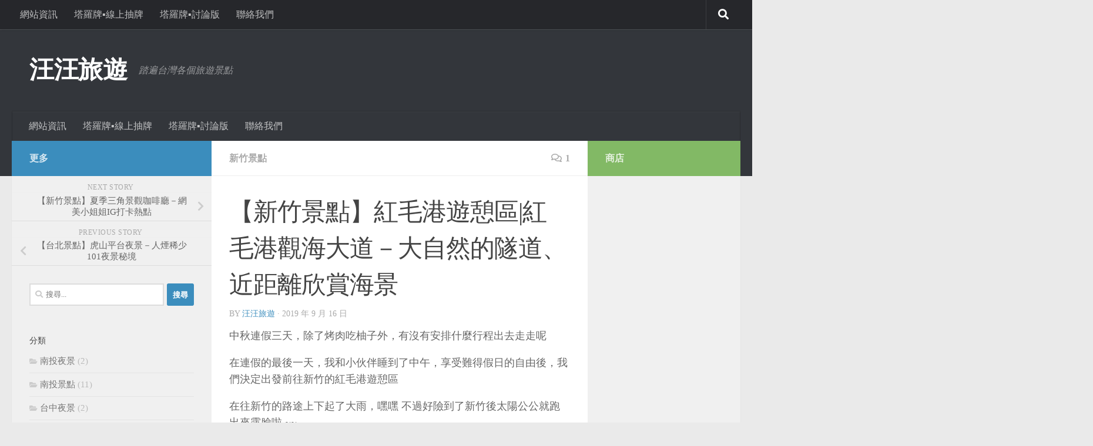

--- FILE ---
content_type: text/html; charset=UTF-8
request_url: https://jiunxjiun.com/article/716
body_size: 18233
content:
<!DOCTYPE html><html class="no-js" lang="zh-TW"><head><script data-no-optimize="1">var litespeed_docref=sessionStorage.getItem("litespeed_docref");litespeed_docref&&(Object.defineProperty(document,"referrer",{get:function(){return litespeed_docref}}),sessionStorage.removeItem("litespeed_docref"));</script> <meta charset="UTF-8"><meta name="viewport" content="width=device-width, initial-scale=1.0"><link rel="profile" href="https://gmpg.org/xfn/11" /><link rel="pingback" href="https://jiunxjiun.com/xmlrpc.php"><meta name='robots' content='index, follow, max-image-preview:large, max-snippet:-1, max-video-preview:-1' /> <script type="litespeed/javascript">document.documentElement.className=document.documentElement.className.replace("no-js","js")</script> <title>【新竹景點】紅毛港遊憩區|紅毛港觀海大道－大自然的隧道、近距離欣賞海景 - 汪汪旅遊</title><meta name="description" content="中秋連假三天，除了烤肉吃柚子外，有沒有安排什麼行程出去走走呢 在連假的最後一天，我和小伙伴睡到了中午，享受難得假日的自由後，我們決定出發前往新竹的紅毛港遊憩區 在往新竹的路途上下起了大雨，嘿嘿 不過好險到了新竹後太陽公公就跑出來露臉啦 ~~ /" /><link rel="canonical" href="https://jiunxjiun.com/article/716" /><meta property="og:locale" content="zh_TW" /><meta property="og:type" content="article" /><meta property="og:title" content="【新竹景點】紅毛港遊憩區|紅毛港觀海大道－大自然的隧道、近距離欣賞海景 - 汪汪旅遊" /><meta property="og:description" content="中秋連假三天，除了烤肉吃柚子外，有沒有安排什麼行程出去走走呢 在連假的最後一天，我和小伙伴睡到了中午，享受難得假日的自由後，我們決定出發前往新竹的紅毛港遊憩區 在往新竹的路途上下起了大雨，嘿嘿 不過好險到了新竹後太陽公公就跑出來露臉啦 ~~ /" /><meta property="og:url" content="https://jiunxjiun.com/article/716" /><meta property="og:site_name" content="汪汪旅遊" /><meta property="article:publisher" content="https://www.facebook.com/jiunxjiun" /><meta property="article:published_time" content="2019-09-15T17:01:23+00:00" /><meta property="article:modified_time" content="2022-02-14T12:18:01+00:00" /><meta property="og:image" content="https://jiunxjiun.com/wp-content/uploads/2019/09/新竹景點－紅毛港遊憩區.jpeg" /><meta property="og:image:width" content="600" /><meta property="og:image:height" content="600" /><meta property="og:image:type" content="image/jpeg" /><meta name="author" content="汪汪旅遊" /><meta name="twitter:card" content="summary_large_image" /><meta name="twitter:label1" content="作者:" /><meta name="twitter:data1" content="汪汪旅遊" /><meta name="twitter:label2" content="預估閱讀時間" /><meta name="twitter:data2" content="5 分鐘" /> <script type="application/ld+json" class="yoast-schema-graph">{"@context":"https://schema.org","@graph":[{"@type":"Article","@id":"https://jiunxjiun.com/article/716#article","isPartOf":{"@id":"https://jiunxjiun.com/article/716"},"author":{"name":"汪汪旅遊","@id":"https://jiunxjiun.com/#/schema/person/a185801fbdfb001f9ae29c3b5aae3524"},"headline":"【新竹景點】紅毛港遊憩區|紅毛港觀海大道－大自然的隧道、近距離欣賞海景","datePublished":"2019-09-15T17:01:23+00:00","dateModified":"2022-02-14T12:18:01+00:00","mainEntityOfPage":{"@id":"https://jiunxjiun.com/article/716"},"wordCount":1,"commentCount":1,"publisher":{"@id":"https://jiunxjiun.com/#organization"},"image":{"@id":"https://jiunxjiun.com/article/716#primaryimage"},"thumbnailUrl":"https://jiunxjiun.com/wp-content/uploads/2019/09/新竹景點－紅毛港遊憩區.jpeg","keywords":["情侶景點","拍攝景點","新竹景點","海邊景點","約會景點","網美景點","親子景點","觀光景點"],"articleSection":["新竹景點"],"inLanguage":"zh-TW","potentialAction":[{"@type":"CommentAction","name":"Comment","target":["https://jiunxjiun.com/article/716#respond"]}]},{"@type":"WebPage","@id":"https://jiunxjiun.com/article/716","url":"https://jiunxjiun.com/article/716","name":"【新竹景點】紅毛港遊憩區|紅毛港觀海大道－大自然的隧道、近距離欣賞海景 - 汪汪旅遊","isPartOf":{"@id":"https://jiunxjiun.com/#website"},"primaryImageOfPage":{"@id":"https://jiunxjiun.com/article/716#primaryimage"},"image":{"@id":"https://jiunxjiun.com/article/716#primaryimage"},"thumbnailUrl":"https://jiunxjiun.com/wp-content/uploads/2019/09/新竹景點－紅毛港遊憩區.jpeg","datePublished":"2019-09-15T17:01:23+00:00","dateModified":"2022-02-14T12:18:01+00:00","description":"中秋連假三天，除了烤肉吃柚子外，有沒有安排什麼行程出去走走呢 在連假的最後一天，我和小伙伴睡到了中午，享受難得假日的自由後，我們決定出發前往新竹的紅毛港遊憩區 在往新竹的路途上下起了大雨，嘿嘿 不過好險到了新竹後太陽公公就跑出來露臉啦 ~~ /","breadcrumb":{"@id":"https://jiunxjiun.com/article/716#breadcrumb"},"inLanguage":"zh-TW","potentialAction":[{"@type":"ReadAction","target":["https://jiunxjiun.com/article/716"]}]},{"@type":"ImageObject","inLanguage":"zh-TW","@id":"https://jiunxjiun.com/article/716#primaryimage","url":"https://jiunxjiun.com/wp-content/uploads/2019/09/新竹景點－紅毛港遊憩區.jpeg","contentUrl":"https://jiunxjiun.com/wp-content/uploads/2019/09/新竹景點－紅毛港遊憩區.jpeg","width":600,"height":600},{"@type":"BreadcrumbList","@id":"https://jiunxjiun.com/article/716#breadcrumb","itemListElement":[{"@type":"ListItem","position":1,"name":"首頁","item":"https://jiunxjiun.com/"},{"@type":"ListItem","position":2,"name":"【新竹景點】紅毛港遊憩區|紅毛港觀海大道－大自然的隧道、近距離欣賞海景"}]},{"@type":"WebSite","@id":"https://jiunxjiun.com/#website","url":"https://jiunxjiun.com/","name":"汪汪旅遊","description":"踏遍台灣各個旅遊景點","publisher":{"@id":"https://jiunxjiun.com/#organization"},"potentialAction":[{"@type":"SearchAction","target":{"@type":"EntryPoint","urlTemplate":"https://jiunxjiun.com/?s={search_term_string}"},"query-input":{"@type":"PropertyValueSpecification","valueRequired":true,"valueName":"search_term_string"}}],"inLanguage":"zh-TW"},{"@type":"Organization","@id":"https://jiunxjiun.com/#organization","name":"汪汪旅遊","url":"https://jiunxjiun.com/","logo":{"@type":"ImageObject","inLanguage":"zh-TW","@id":"https://jiunxjiun.com/#/schema/logo/image/","url":"","contentUrl":"","caption":"汪汪旅遊"},"image":{"@id":"https://jiunxjiun.com/#/schema/logo/image/"},"sameAs":["https://www.facebook.com/jiunxjiun","https://www.instagram.com/jiunxjiun"]},{"@type":"Person","@id":"https://jiunxjiun.com/#/schema/person/a185801fbdfb001f9ae29c3b5aae3524","name":"汪汪旅遊","image":{"@type":"ImageObject","inLanguage":"zh-TW","@id":"https://jiunxjiun.com/#/schema/person/image/","url":"https://jiunxjiun.com/wp-content/litespeed/avatar/7c40e9d03898812f484814851d957863.jpg?ver=1768576706","contentUrl":"https://jiunxjiun.com/wp-content/litespeed/avatar/7c40e9d03898812f484814851d957863.jpg?ver=1768576706","caption":"汪汪旅遊"},"description":"時光匆匆 會走過的旅途、看過的風景數不勝數 我們有著簡單而偉大的夢想－想探索台灣各個有趣的角落 從自由的兩人 到有包袱的三人行 再到充滿未知的四人遊 將每一次的出遊旅程或發生的人生大事都用文字記錄下來 除了放在腦海裡回憶外 也能讓幾年後的我們再回頭看看 給未來的我們留下一份不一樣的時光膠囊。 聯絡我們：jiunxjiun@gmail.com"}]}</script> <link rel="alternate" type="application/rss+xml" title="訂閱《汪汪旅遊》&raquo; 資訊提供" href="https://jiunxjiun.com/feed" /><link rel="alternate" type="application/rss+xml" title="訂閱《汪汪旅遊》&raquo; 留言的資訊提供" href="https://jiunxjiun.com/comments/feed" /><link rel="alternate" type="application/rss+xml" title="訂閱《汪汪旅遊 》&raquo;〈【新竹景點】紅毛港遊憩區|紅毛港觀海大道－大自然的隧道、近距離欣賞海景〉留言的資訊提供" href="https://jiunxjiun.com/article/716/feed" /><link data-optimized="2" rel="stylesheet" href="https://jiunxjiun.com/wp-content/litespeed/ucss/bc45a1a547a875a6eaf1e7af9d263f49.css?ver=21f11" /> <script type="litespeed/javascript" data-src="https://jiunxjiun.com/wp-includes/js/jquery/jquery.min.js" id="jquery-core-js"></script> <link rel="https://api.w.org/" href="https://jiunxjiun.com/wp-json/" /><link rel="alternate" title="JSON" type="application/json" href="https://jiunxjiun.com/wp-json/wp/v2/posts/716" /><link rel="EditURI" type="application/rsd+xml" title="RSD" href="https://jiunxjiun.com/xmlrpc.php?rsd" /><meta name="generator" content="WordPress 6.8.3" /><link rel='shortlink' href='https://jiunxjiun.com/?p=716' /><link rel="alternate" title="oEmbed (JSON)" type="application/json+oembed" href="https://jiunxjiun.com/wp-json/oembed/1.0/embed?url=https%3A%2F%2Fjiunxjiun.com%2Farticle%2F716" /><link rel="alternate" title="oEmbed (XML)" type="text/xml+oembed" href="https://jiunxjiun.com/wp-json/oembed/1.0/embed?url=https%3A%2F%2Fjiunxjiun.com%2Farticle%2F716&#038;format=xml" /><link rel="preload" as="font" type="font/woff2" href="https://jiunxjiun.com/wp-content/themes/hueman/assets/front/webfonts/fa-brands-400.woff2?v=5.15.2" crossorigin="anonymous"/><link rel="preload" as="font" type="font/woff2" href="https://jiunxjiun.com/wp-content/themes/hueman/assets/front/webfonts/fa-regular-400.woff2?v=5.15.2" crossorigin="anonymous"/><link rel="preload" as="font" type="font/woff2" href="https://jiunxjiun.com/wp-content/themes/hueman/assets/front/webfonts/fa-solid-900.woff2?v=5.15.2" crossorigin="anonymous"/><link rel="preload" as="font" type="font/woff" href="https://jiunxjiun.com/wp-content/themes/hueman/assets/front/fonts/titillium-light-webfont.woff" crossorigin="anonymous"/><link rel="preload" as="font" type="font/woff" href="https://jiunxjiun.com/wp-content/themes/hueman/assets/front/fonts/titillium-lightitalic-webfont.woff" crossorigin="anonymous"/><link rel="preload" as="font" type="font/woff" href="https://jiunxjiun.com/wp-content/themes/hueman/assets/front/fonts/titillium-regular-webfont.woff" crossorigin="anonymous"/><link rel="preload" as="font" type="font/woff" href="https://jiunxjiun.com/wp-content/themes/hueman/assets/front/fonts/titillium-regularitalic-webfont.woff" crossorigin="anonymous"/><link rel="preload" as="font" type="font/woff" href="https://jiunxjiun.com/wp-content/themes/hueman/assets/front/fonts/titillium-semibold-webfont.woff" crossorigin="anonymous"/><!--[if lt IE 9]> <script src="https://jiunxjiun.com/wp-content/themes/hueman/assets/front/js/ie/html5shiv-printshiv.min.js"></script> <script src="https://jiunxjiun.com/wp-content/themes/hueman/assets/front/js/ie/selectivizr.js"></script> <![endif]--></head><body class="wp-singular post-template-default single single-post postid-716 single-format-standard wp-embed-responsive wp-theme-hueman wp-child-theme-hueman-child col-3cm full-width topbar-enabled header-desktop-sticky header-mobile-sticky hueman-3-7-27-with-child-theme chrome oracle-cards not-freesoul"><div id="wrapper">
<a class="screen-reader-text skip-link" href="#content">Skip to content</a><header id="header" class="main-menu-mobile-on one-mobile-menu main_menu header-ads-desktop  topbar-transparent no-header-img"><nav class="nav-container group mobile-menu mobile-sticky " id="nav-mobile" data-menu-id="header-1"><div class="mobile-title-logo-in-header"><p class="site-title">                  <a class="custom-logo-link" href="https://jiunxjiun.com/" rel="home" title="汪汪旅遊 | Home page">汪汪旅遊</a></p></div>
<button class="ham__navbar-toggler-two collapsed" title="Menu" aria-expanded="false">
<span class="ham__navbar-span-wrapper">
<span class="line line-1"></span>
<span class="line line-2"></span>
<span class="line line-3"></span>
</span>
</button><div class="nav-text"></div><div class="nav-wrap container"><ul class="nav container-inner group mobile-search"><li><form role="search" method="get" class="search-form" action="https://jiunxjiun.com/">
<label>
<span class="screen-reader-text">搜尋關鍵字:</span>
<input type="search" class="search-field" placeholder="搜尋..." value="" name="s" />
</label>
<input type="submit" class="search-submit" value="搜尋" /></form></li></ul><ul id="menu-%e7%b6%b2%e7%ab%99%e8%b3%87%e8%a8%8a" class="nav container-inner group"><li id="menu-item-1463" class="menu-item menu-item-type-taxonomy menu-item-object-category menu-item-1463"><a href="https://jiunxjiun.com/category/%e7%b6%b2%e7%ab%99%e8%b3%87%e8%a8%8a">網站資訊</a></li><li id="menu-item-19643" class="menu-item menu-item-type-post_type menu-item-object-page menu-item-19643"><a href="https://jiunxjiun.com/%e5%a1%94%e7%be%85%e7%89%8c%e2%96%aa%ef%b8%8e%e7%b7%9a%e4%b8%8a%e6%8a%bd%e7%89%8c">塔羅牌▪︎線上抽牌</a></li><li id="menu-item-20073" class="menu-item menu-item-type-post_type menu-item-object-page menu-item-20073"><a href="https://jiunxjiun.com/forum">塔羅牌▪︎討論版</a></li><li id="menu-item-5810" class="menu-item menu-item-type-post_type menu-item-object-page menu-item-5810"><a href="https://jiunxjiun.com/contact">聯絡我們</a></li></ul></div></nav><nav class="nav-container group desktop-menu desktop-sticky " id="nav-topbar" data-menu-id="header-2"><div class="nav-text"></div><div class="topbar-toggle-down">
<i class="fas fa-angle-double-down" aria-hidden="true" data-toggle="down" title="Expand menu"></i>
<i class="fas fa-angle-double-up" aria-hidden="true" data-toggle="up" title="Collapse menu"></i></div><div class="nav-wrap container"><ul id="menu-%e7%b6%b2%e7%ab%99%e8%b3%87%e8%a8%8a-1" class="nav container-inner group"><li class="menu-item menu-item-type-taxonomy menu-item-object-category menu-item-1463"><a href="https://jiunxjiun.com/category/%e7%b6%b2%e7%ab%99%e8%b3%87%e8%a8%8a">網站資訊</a></li><li class="menu-item menu-item-type-post_type menu-item-object-page menu-item-19643"><a href="https://jiunxjiun.com/%e5%a1%94%e7%be%85%e7%89%8c%e2%96%aa%ef%b8%8e%e7%b7%9a%e4%b8%8a%e6%8a%bd%e7%89%8c">塔羅牌▪︎線上抽牌</a></li><li class="menu-item menu-item-type-post_type menu-item-object-page menu-item-20073"><a href="https://jiunxjiun.com/forum">塔羅牌▪︎討論版</a></li><li class="menu-item menu-item-type-post_type menu-item-object-page menu-item-5810"><a href="https://jiunxjiun.com/contact">聯絡我們</a></li></ul></div><div id="topbar-header-search" class="container"><div class="container-inner">
<button class="toggle-search"><i class="fas fa-search"></i></button><div class="search-expand"><div class="search-expand-inner"><form role="search" method="get" class="search-form" action="https://jiunxjiun.com/">
<label>
<span class="screen-reader-text">搜尋關鍵字:</span>
<input type="search" class="search-field" placeholder="搜尋..." value="" name="s" />
</label>
<input type="submit" class="search-submit" value="搜尋" /></form></div></div></div></div></nav><div class="container group"><div class="container-inner"><div class="group hu-pad central-header-zone"><div class="logo-tagline-group"><p class="site-title">                  <a class="custom-logo-link" href="https://jiunxjiun.com/" rel="home" title="汪汪旅遊 | Home page">汪汪旅遊</a></p><p class="site-description">踏遍台灣各個旅遊景點</p></div><div id="header-widgets"></div></div><nav class="nav-container group desktop-menu " id="nav-header" data-menu-id="header-3"><div class="nav-text"></div><div class="nav-wrap container"><ul id="menu-%e7%b6%b2%e7%ab%99%e8%b3%87%e8%a8%8a-2" class="nav container-inner group"><li class="menu-item menu-item-type-taxonomy menu-item-object-category menu-item-1463"><a href="https://jiunxjiun.com/category/%e7%b6%b2%e7%ab%99%e8%b3%87%e8%a8%8a">網站資訊</a></li><li class="menu-item menu-item-type-post_type menu-item-object-page menu-item-19643"><a href="https://jiunxjiun.com/%e5%a1%94%e7%be%85%e7%89%8c%e2%96%aa%ef%b8%8e%e7%b7%9a%e4%b8%8a%e6%8a%bd%e7%89%8c">塔羅牌▪︎線上抽牌</a></li><li class="menu-item menu-item-type-post_type menu-item-object-page menu-item-20073"><a href="https://jiunxjiun.com/forum">塔羅牌▪︎討論版</a></li><li class="menu-item menu-item-type-post_type menu-item-object-page menu-item-5810"><a href="https://jiunxjiun.com/contact">聯絡我們</a></li></ul></div></nav></div></div></header><div class="container" id="page"><div class="container-inner"><div class="main"><div class="main-inner group"><main class="content" id="content"><div class="page-title hu-pad group"><ul class="meta-single group"><li class="category"><a href="https://jiunxjiun.com/category/%e6%96%b0%e7%ab%b9%e6%99%af%e9%bb%9e" rel="category tag">新竹景點</a></li><li class="comments"><a href="https://jiunxjiun.com/article/716#comments"><i class="far fa-comments"></i>1</a></li></ul></div><div class="hu-pad group"><article class="post-716 post type-post status-publish format-standard has-post-thumbnail hentry category-66 tag-22 tag-44 tag-64 tag-65 tag-9 tag-30 tag-23 tag-6"><div class="post-inner group"><h1 class="post-title entry-title">【新竹景點】紅毛港遊憩區|紅毛港觀海大道－大自然的隧道、近距離欣賞海景</h1><p class="post-byline">
by     <span class="vcard author">
<span class="fn"><a href="https://jiunxjiun.com/article/author/admin" title="「汪汪旅遊」的文章" rel="author">汪汪旅遊</a></span>
</span>
&middot;
<span class="published">2019 年 9 月 16 日</span></p><div class="clear"></div><div class="entry themeform"><div class="entry-inner"><p>中秋連假三天，除了烤肉吃柚子外，有沒有安排什麼行程出去走走呢</p><p>在連假的最後一天，我和小伙伴睡到了中午，享受難得假日的自由後，我們決定出發前往新竹的紅毛港遊憩區</p><p>在往新竹的路途上下起了大雨，嘿嘿 不過好險到了新竹後太陽公公就跑出來露臉啦 ~~</p><p><img data-lazyloaded="1" src="[data-uri]" fetchpriority="high" decoding="async" class="alignnone size-full wp-image-10697" data-src="https://jiunxjiun.com/wp-content/uploads/2019/09/新竹景點－紅毛港遊憩區01.jpg" alt="" width="1440" height="1080" /></p><p>/</p><p>要開車前往朋友，可以在導航搜尋「紅毛港遊憩區停車場」，右邊會有一塊空地可以停車，雖然地上沒有畫格子，但是還是要乖乖停好才不會讓別人不方便哦</p><p><img data-lazyloaded="1" src="[data-uri]" decoding="async" class="alignnone size-full wp-image-10699" data-src="https://jiunxjiun.com/wp-content/uploads/2019/09/新竹景點－紅毛港遊憩區02.jpg" alt="" width="1478" height="1108" /></p><p><img data-lazyloaded="1" src="[data-uri]" decoding="async" class="alignnone size-full wp-image-10700" data-src="https://jiunxjiun.com/wp-content/uploads/2019/09/新竹景點－紅毛港遊憩區03.jpg" alt="" width="1478" height="1108" /></p><p>在停車場旁邊的觀景台，有一個很不起眼的木棧道，不走過來還不會發現的那種</p><p>在兩旁能夠看到有很多小螃蟹在地上爬，新竹著名的紅樹林生態園區就在旁邊，只可惜今天去的時候出入口在整修沒辦法進去</p><p><img data-lazyloaded="1" src="[data-uri]" loading="lazy" decoding="async" class="alignnone size-full wp-image-10701" data-src="https://jiunxjiun.com/wp-content/uploads/2019/09/新竹景點－紅毛港遊憩區04.jpeg" alt="" width="1024" height="768" /></p><p><img data-lazyloaded="1" src="[data-uri]" loading="lazy" decoding="async" class="alignnone size-full wp-image-10702" data-src="https://jiunxjiun.com/wp-content/uploads/2019/09/新竹景點－紅毛港遊憩區05.jpg" alt="" width="1478" height="1108" /></p><p><img data-lazyloaded="1" src="[data-uri]" loading="lazy" decoding="async" class="alignnone size-full wp-image-10703" data-src="https://jiunxjiun.com/wp-content/uploads/2019/09/新竹景點－紅毛港遊憩區06.jpg" alt="" width="1108" height="1478" /></p><p>木棧道不長，入口處兩旁的樹不高，一開始我以為整條木棧道都一樣，走進去才發現我錯了</p><p>兩旁的樹枝交織而成 形成一個隧道，就好像龍貓裡面小梅找到龍貓的那個樹叢，走著走著我會不會也就這樣掉進了龍貓的家呢 哈哈</p><p><img data-lazyloaded="1" src="[data-uri]" loading="lazy" decoding="async" class="alignnone size-full wp-image-10704" data-src="https://jiunxjiun.com/wp-content/uploads/2019/09/新竹景點－紅毛港遊憩區07.jpg" alt="" width="1440" height="1080" /></p><p><img data-lazyloaded="1" src="[data-uri]" loading="lazy" decoding="async" class="alignnone size-full wp-image-10705" data-src="https://jiunxjiun.com/wp-content/uploads/2019/09/新竹景點－紅毛港遊憩區08.jpg" alt="" width="1080" height="1440" /></p><p>木棧道維護的還不錯，沒有凹凹凸凸，也沒有腐爛跟異音聲，可以很放心的走在上面感受大自然打造的隧道</p><p>雖然木棧道不長，可是中間還是很貼心的設了一個涼亭，可以在這邊坐著休息</p><p><img data-lazyloaded="1" src="[data-uri]" loading="lazy" decoding="async" class="alignnone size-full wp-image-10706" data-src="https://jiunxjiun.com/wp-content/uploads/2019/09/新竹景點－紅毛港遊憩區09.jpg" alt="" width="1080" height="1440" /></p><p><img data-lazyloaded="1" src="[data-uri]" loading="lazy" decoding="async" class="alignnone size-full wp-image-10707" data-src="https://jiunxjiun.com/wp-content/uploads/2019/09/新竹景點－紅毛港遊憩區10.jpg" alt="" width="1478" height="1108" /></p><p>如果腳程不快的話，大約走個5分鐘就到了出口，出口的旁邊有一個公車站牌，就是公車只有一個班次而已，沒有很方便</p><p><img data-lazyloaded="1" src="[data-uri]" loading="lazy" decoding="async" class="alignnone size-full wp-image-10708" data-src="https://jiunxjiun.com/wp-content/uploads/2019/09/新竹景點－紅毛港遊憩區11.jpg" alt="" width="1080" height="1440" /></p><p><img data-lazyloaded="1" src="[data-uri]" loading="lazy" decoding="async" class="alignnone size-full wp-image-10709" data-src="https://jiunxjiun.com/wp-content/uploads/2019/09/新竹景點－紅毛港遊憩區12.jpg" alt="" width="1440" height="1080" /></p><p>在公車站這邊有很多狗狗，可是狗狗的身上都很乾淨，大概是附近的店家或是住家有在照顧吧</p><p>狗狗都很親人很可愛，還會跟你撒嬌哦</p><p><img data-lazyloaded="1" src="[data-uri]" loading="lazy" decoding="async" class="alignnone size-full wp-image-10710" data-src="https://jiunxjiun.com/wp-content/uploads/2019/09/新竹景點－紅毛港遊憩區13.jpg" alt="" width="1440" height="1080" /></p><p><img data-lazyloaded="1" src="[data-uri]" loading="lazy" decoding="async" class="alignnone size-full wp-image-10711" data-src="https://jiunxjiun.com/wp-content/uploads/2019/09/新竹景點－紅毛港遊憩區14.jpg" alt="" width="1080" height="1440" /></p><p>/</p><p>走完步道以後，我們往海邊的方向走，會看到一整排的人行道，也就是「紅毛港觀海大道」</p><p>傍晚時分，一望無際的大海，夕陽照射在水面上閃閃發亮，美的像幅畫</p><p><img data-lazyloaded="1" src="[data-uri]" loading="lazy" decoding="async" class="alignnone size-full wp-image-10712" data-src="https://jiunxjiun.com/wp-content/uploads/2019/09/新竹景點－紅毛港遊憩區15.jpg" alt="" width="1440" height="1080" /></p><p><img data-lazyloaded="1" src="[data-uri]" loading="lazy" decoding="async" class="alignnone size-full wp-image-10713" data-src="https://jiunxjiun.com/wp-content/uploads/2019/09/新竹景點－紅毛港遊憩區16.jpg" alt="" width="1440" height="1080" /></p><p>當天來到這裡，剛好遇到退潮，有不少爸爸媽媽帶著小孩來這邊玩沙踏海</p><p>這裡交通比較不方便，也比較偏僻，比起一些人擠人的海邊，這裡人比較少愛怎麼玩就怎麼玩</p><p>很適合爸爸媽媽帶小朋友來此遊玩，有沙有海有舒服的環境，小朋友玩得不亦樂乎，大人們則是可以在此拍出很多美麗的照片，算是老少咸宜的好景點呀！</p><p><img data-lazyloaded="1" src="[data-uri]" loading="lazy" decoding="async" class="alignnone size-full wp-image-10714" data-src="https://jiunxjiun.com/wp-content/uploads/2019/09/新竹景點－紅毛港遊憩區17.jpg" alt="" width="1440" height="1080" /></p><p><img data-lazyloaded="1" src="[data-uri]" loading="lazy" decoding="async" class="alignnone size-full wp-image-10715" data-src="https://jiunxjiun.com/wp-content/uploads/2019/09/新竹景點－紅毛港遊憩區18.jpg" alt="" width="1440" height="1080" /></p><p>如果玩的累了餓了，在馬路的一旁，有兩三家攤販在販賣一些小吃及飲品，對面人行道上還設有座位，不怕沒地方可以慢慢吃。</p><p>可以悠哉吹著海風，欣賞海景，吃著熱騰騰的美食，彷彿時間靜止似的，煩惱可以藉由這個時刻消化掉。</p><p>若有帶小朋友來的爸爸媽媽也不必擔心，用餐座位離沙灘距離相當近，顧小朋友也很方便哦。</p><p><img data-lazyloaded="1" src="[data-uri]" loading="lazy" decoding="async" class="alignnone size-full wp-image-10716" data-src="https://jiunxjiun.com/wp-content/uploads/2019/09/新竹景點－紅毛港遊憩區19.jpg" alt="" width="1440" height="1080" /></p><p><img data-lazyloaded="1" src="[data-uri]" loading="lazy" decoding="async" class="alignnone size-full wp-image-10717" data-src="https://jiunxjiun.com/wp-content/uploads/2019/09/新竹景點－紅毛港遊憩區20.jpg" alt="" width="1440" height="1080" /></p><p><img data-lazyloaded="1" src="[data-uri]" loading="lazy" decoding="async" class="alignnone size-full wp-image-10718" data-src="https://jiunxjiun.com/wp-content/uploads/2019/09/新竹景點－紅毛港遊憩區21.jpg" alt="" width="1440" height="1080" /></p><p>/</p><p>這一次來到這裡其實比想像中的還漂亮很多，也許是遇到日落時分，在遠處還看得到幾支大風車再轉，天空時不時也有飛機經過</p><p><img data-lazyloaded="1" src="[data-uri]" loading="lazy" decoding="async" class="alignnone size-full wp-image-10719" data-src="https://jiunxjiun.com/wp-content/uploads/2019/09/新竹景點－紅毛港遊憩區22.jpeg" alt="" width="1440" height="1080" /></p><p><img data-lazyloaded="1" src="[data-uri]" loading="lazy" decoding="async" class="alignnone size-full wp-image-10720" data-src="https://jiunxjiun.com/wp-content/uploads/2019/09/新竹景點－紅毛港遊憩區23.jpeg" alt="" width="1024" height="768" /></p><p>很難想像在經過一整排的工業區以後，竟然有這一塊這麼美麗的地方，這裡真的是我還會想在來幾次的海邊</p><p>以前都聽人家都說新竹是最無聊的城市，這一次來到了新竹後，我想大概只是我們還沒發掘出－新竹的美吧</p><p>紅毛港之旅吿一段落，時間也不早了，我們決定前往新竹熱門的景觀咖啡廳一探究竟。</p><p>接下來跟著我們去 <a href="https://jiunxjiun.com/article/756">「新竹湖口」夏季三角景觀咖啡廳－網美小姐姐IG打卡熱點</a></p><p><img data-lazyloaded="1" src="[data-uri]" loading="lazy" decoding="async" class="alignnone size-full wp-image-10721" data-src="https://jiunxjiun.com/wp-content/uploads/2019/09/新竹景點－紅毛港遊憩區24.jpg" alt="" width="1080" height="1440" /></p><nav class="pagination group"></nav></div><div class="clear"></div></div></div></article><div class="clear"></div><p class="post-tags"><span>Tags:</span> <a href="https://jiunxjiun.com/tag/%e6%83%85%e4%be%b6%e6%99%af%e9%bb%9e" rel="tag">情侶景點</a><a href="https://jiunxjiun.com/tag/%e6%8b%8d%e6%94%9d%e6%99%af%e9%bb%9e" rel="tag">拍攝景點</a><a href="https://jiunxjiun.com/tag/%e6%96%b0%e7%ab%b9%e6%99%af%e9%bb%9e" rel="tag">新竹景點</a><a href="https://jiunxjiun.com/tag/%e6%b5%b7%e9%82%8a%e6%99%af%e9%bb%9e" rel="tag">海邊景點</a><a href="https://jiunxjiun.com/tag/%e7%b4%84%e6%9c%83%e6%99%af%e9%bb%9e" rel="tag">約會景點</a><a href="https://jiunxjiun.com/tag/%e7%b6%b2%e7%be%8e%e6%99%af%e9%bb%9e" rel="tag">網美景點</a><a href="https://jiunxjiun.com/tag/%e8%a6%aa%e5%ad%90%e6%99%af%e9%bb%9e" rel="tag">親子景點</a><a href="https://jiunxjiun.com/tag/%e8%a7%80%e5%85%89%e6%99%af%e9%bb%9e" rel="tag">觀光景點</a></p><div class="author-bio"><div class="bio-avatar"><img data-lazyloaded="1" src="[data-uri]" alt='' data-src='https://jiunxjiun.com/wp-content/litespeed/avatar/360e1856f45ee865d594b57846270948.jpg?ver=1768576707' data-srcset='https://jiunxjiun.com/wp-content/litespeed/avatar/ea38006706caa4ba8c5a2043724e86d6.jpg?ver=1768576706 2x' class='avatar avatar-128 photo' height='128' width='128' loading='lazy' decoding='async'/></div><p class="bio-name">汪汪旅遊</p><p class="bio-desc">時光匆匆 會走過的旅途、看過的風景數不勝數我們有著簡單而偉大的夢想－想探索台灣各個有趣的角落從自由的兩人 到有包袱的三人行 再到充滿未知的四人遊將每一次的出遊旅程或發生的人生大事都用文字記錄下來除了放在腦海裡回憶外
也能讓幾年後的我們再回頭看看給未來的我們留下一份不一樣的時光膠囊。聯絡我們：jiunxjiun@gmail.com</p><div class="clear"></div></div><h4 class="heading">
<i class="far fa-hand-point-right"></i>You may also like...</h4><ul class="related-posts group"><li class="related post-hover"><article class="post-2440 post type-post status-publish format-standard has-post-thumbnail hentry category-66 tag-23 tag-26 tag-30 tag-44 tag-64 tag-142 tag-143 tag-22"><div class="post-thumbnail">
<a href="https://jiunxjiun.com/article/2440" class="hu-rel-post-thumb">
<img data-lazyloaded="1" src="[data-uri]" width="245" height="245" data-src="https://jiunxjiun.com/wp-content/uploads/2019/11/新竹景點－小熊博物館.jpeg" class="attachment-thumb-medium size-thumb-medium wp-post-image" alt="" decoding="async" loading="lazy" />																			</a>
<a class="post-comments" href="https://jiunxjiun.com/article/2440#comments"><i class="far fa-comments"></i>1</a></div><div class="related-inner"><h4 class="post-title entry-title">
<a href="https://jiunxjiun.com/article/2440" rel="bookmark">【新竹景點】小熊博物館－超可愛小熊娃娃、小熊鑰匙圈DIY|百萬紀念娃娃在這經典呈現|親子最佳推薦景點</a></h4><div class="post-meta group"><p class="post-date">
<time class="published updated" datetime="2019-11-25 22:13:48">2019 年 11 月 25 日</time></p><p class="post-date">
&nbsp;by&nbsp;<a href="https://jiunxjiun.com/article/author/admin" title="「汪汪旅遊」的文章" rel="author">汪汪旅遊</a></p></div></div></article></li><li class="related post-hover"><article class="post-18572 post type-post status-publish format-standard has-post-thumbnail hentry category-66 tag-23 tag-33 tag-64 tag-268 tag-6"><div class="post-thumbnail">
<a href="https://jiunxjiun.com/article/18572" class="hu-rel-post-thumb">
<img data-lazyloaded="1" src="[data-uri]" width="245" height="245" data-src="https://jiunxjiun.com/wp-content/uploads/2022/05/新竹景點－綠世界50.jpg" class="attachment-thumb-medium size-thumb-medium wp-post-image" alt="" decoding="async" loading="lazy" />																			</a>
<a class="post-comments" href="https://jiunxjiun.com/article/18572#respond"><i class="far fa-comments"></i>0</a></div><div class="related-inner"><h4 class="post-title entry-title">
<a href="https://jiunxjiun.com/article/18572" rel="bookmark">【新竹景點】綠世界－近距離接觸羊駝|多樣化動植物|推薦親子景點</a></h4><div class="post-meta group"><p class="post-date">
<time class="published updated" datetime="2022-05-02 22:21:42">2022 年 5 月 2 日</time></p><p class="post-date">
&nbsp;by&nbsp;<a href="https://jiunxjiun.com/article/author/admin" title="「汪汪旅遊」的文章" rel="author">汪汪旅遊</a></p></div></div></article></li><li class="related post-hover"><article class="post-18663 post type-post status-publish format-standard has-post-thumbnail hentry category-66 tag-9 tag-33 tag-64 tag-271 tag-6"><div class="post-thumbnail">
<a href="https://jiunxjiun.com/article/18663" class="hu-rel-post-thumb">
<img data-lazyloaded="1" src="[data-uri]" width="245" height="245" data-src="https://jiunxjiun.com/wp-content/uploads/2022/05/新竹景點－雲夢山丘.jpg" class="attachment-thumb-medium size-thumb-medium wp-post-image" alt="" decoding="async" loading="lazy" />																			</a>
<a class="post-comments" href="https://jiunxjiun.com/article/18663#respond"><i class="far fa-comments"></i>0</a></div><div class="related-inner"><h4 class="post-title entry-title">
<a href="https://jiunxjiun.com/article/18663" rel="bookmark">【新竹景點】雲夢山丘－室內外的足湯享受|登高眺望山景|超大型達摩雕像</a></h4><div class="post-meta group"><p class="post-date">
<time class="published updated" datetime="2022-05-09 00:04:18">2022 年 5 月 9 日</time></p><p class="post-date">
&nbsp;by&nbsp;<a href="https://jiunxjiun.com/article/author/admin" title="「汪汪旅遊」的文章" rel="author">汪汪旅遊</a></p></div></div></article></li></ul><section id="comments" class="themeform"><h3 class="heading">1 Response</h3><ul class="comment-tabs group"><li class="active"><a href="#commentlist-container"><i class="far fa-comments"></i>Comments<span>1</span></a></li><li><a href="#pinglist-container"><i class="fas fa-share"></i>Pingbacks<span>0</span></a></li></ul><div id="commentlist-container" class="comment-tab"><ol class="commentlist"><li class="comment even thread-even depth-1" id="comment-186"><div id="div-comment-186" class="comment-body"><div class="comment-author vcard">
<img data-lazyloaded="1" src="[data-uri]" alt='' data-src='https://jiunxjiun.com/wp-content/litespeed/avatar/e0c82855e865c56fdecd94f9e2b7770e.jpg?ver=1768577292' data-srcset='https://jiunxjiun.com/wp-content/litespeed/avatar/b2d1c91ae9a376fa3977c6e8cd0b3544.jpg?ver=1768577291 2x' class='avatar avatar-48 photo' height='48' width='48' loading='lazy' decoding='async'/>			<cite class="fn">孫奶奶</cite><span class="says">表示:</span></div><div class="comment-meta commentmetadata">
<a href="https://jiunxjiun.com/article/716#comment-186">2020 年 11 月 2 日下午 8:01</a></div><p>哇~看起來好棒哦！<br />
超適合帶小朋友去玩的，<br />
而且生態很好，很適合教育小朋友呢！</p><div class="reply"><a rel="nofollow" class="comment-reply-link" href="#comment-186" data-commentid="186" data-postid="716" data-belowelement="div-comment-186" data-respondelement="respond" data-replyto="回覆給「孫奶奶」" aria-label="回覆給「孫奶奶」">回覆</a></div></div></li></ol></div><div id="respond" class="comment-respond"><h3 id="reply-title" class="comment-reply-title">發佈留言 <small><a rel="nofollow" id="cancel-comment-reply-link" href="/article/716#respond" style="display:none;">取消回覆</a></small></h3><form action="https://jiunxjiun.com/wp-comments-post.php" method="post" id="commentform" class="comment-form"><p class="comment-notes"><span id="email-notes">發佈留言必須填寫的電子郵件地址不會公開。</span> <span class="required-field-message">必填欄位標示為 <span class="required">*</span></span></p><p class="comment-form-comment"><label for="comment">留言 <span class="required">*</span></label><textarea id="comment" name="comment" cols="45" rows="8" maxlength="65525" required="required"></textarea></p><p class="comment-form-author"><label for="author">顯示名稱 <span class="required">*</span></label> <input id="author" name="author" type="text" value="" size="30" maxlength="245" autocomplete="name" required="required" /></p><p class="comment-form-email"><label for="email">電子郵件地址 <span class="required">*</span></label> <input id="email" name="email" type="text" value="" size="30" maxlength="100" aria-describedby="email-notes" autocomplete="email" required="required" /></p><p class="comment-form-url"><label for="url">個人網站網址</label> <input id="url" name="url" type="text" value="" size="30" maxlength="200" autocomplete="url" /></p><p class="comment-form-cookies-consent"><input id="wp-comment-cookies-consent" name="wp-comment-cookies-consent" type="checkbox" value="yes" /> <label for="wp-comment-cookies-consent">在<strong>瀏覽器</strong>中儲存顯示名稱、電子郵件地址及個人網站網址，以供下次發佈留言時使用。</label></p><div class="c4wp_captcha_field" style="margin-bottom: 10px" data-nonce="ce4116e4fb"><div id="c4wp_captcha_field_1" class="c4wp_captcha_field_div"><input type="hidden" name="g-recaptcha-response" class="c4wp_response" aria-label="do not use" aria-readonly="true" value="" /></div></div><p class="form-submit"><input name="submit" type="submit" id="submit" class="submit" value="發佈留言" /> <input type='hidden' name='comment_post_ID' value='716' id='comment_post_ID' />
<input type='hidden' name='comment_parent' id='comment_parent' value='0' /></p></form></div></section></div></main><div class="sidebar s1 collapsed" data-position="left" data-layout="col-3cm" data-sb-id="s1"><button class="sidebar-toggle" title="Expand Sidebar"><i class="fas sidebar-toggle-arrows"></i></button><div class="sidebar-content"><div class="sidebar-top group"><p>更多</p></div><ul class="post-nav group"><li class="next"><strong>Next story&nbsp;</strong><a href="https://jiunxjiun.com/article/756" rel="next"><i class="fas fa-chevron-right"></i><span>【新竹景點】夏季三角景觀咖啡廳－網美小姐姐IG打卡熱點</span></a></li><li class="previous"><strong>Previous story&nbsp;</strong><a href="https://jiunxjiun.com/article/691" rel="prev"><i class="fas fa-chevron-left"></i><span>【台北景點】虎山平台夜景－人煙稀少101夜景秘境</span></a></li></ul><div id="search-2" class="widget widget_search"><form role="search" method="get" class="search-form" action="https://jiunxjiun.com/">
<label>
<span class="screen-reader-text">搜尋關鍵字:</span>
<input type="search" class="search-field" placeholder="搜尋..." value="" name="s" />
</label>
<input type="submit" class="search-submit" value="搜尋" /></form></div><div id="categories-2" class="widget widget_categories"><h3 class="widget-title">分類</h3><ul><li class="cat-item cat-item-253"><a href="https://jiunxjiun.com/category/%e5%8d%97%e6%8a%95%e5%a4%9c%e6%99%af">南投夜景</a> (2)</li><li class="cat-item cat-item-235"><a href="https://jiunxjiun.com/category/%e5%8d%97%e6%8a%95%e6%99%af%e9%bb%9e">南投景點</a> (11)</li><li class="cat-item cat-item-232"><a href="https://jiunxjiun.com/category/%e5%8f%b0%e4%b8%ad%e5%a4%9c%e6%99%af">台中夜景</a> (2)</li><li class="cat-item cat-item-231"><a href="https://jiunxjiun.com/category/%e5%8f%b0%e4%b8%ad%e6%99%af%e9%bb%9e">台中景點</a> (6)</li><li class="cat-item cat-item-1"><a href="https://jiunxjiun.com/category/%e5%8f%b0%e5%8c%97%e5%a4%9c%e6%99%af">台北夜景</a> (15)</li><li class="cat-item cat-item-3"><a href="https://jiunxjiun.com/category/%e5%8f%b0%e5%8c%97%e6%99%af%e9%bb%9e">台北景點</a> (26)</li><li class="cat-item cat-item-125"><a href="https://jiunxjiun.com/category/%e5%9f%ba%e9%9a%86%e6%99%af%e9%bb%9e">基隆景點</a> (3)</li><li class="cat-item cat-item-254"><a href="https://jiunxjiun.com/category/%e5%bd%b0%e5%8c%96%e5%a4%9c%e6%99%af">彰化夜景</a> (3)</li><li class="cat-item cat-item-255"><a href="https://jiunxjiun.com/category/%e5%bd%b0%e5%8c%96%e6%99%af%e9%bb%9e">彰化景點</a> (6)</li><li class="cat-item cat-item-250"><a href="https://jiunxjiun.com/category/%e8%8a%b1%e8%93%ae%e5%a4%9c%e6%99%af">花蓮夜景</a> (1)</li><li class="cat-item cat-item-247"><a href="https://jiunxjiun.com/category/%e8%8a%b1%e8%93%ae%e6%99%af%e9%bb%9e">花蓮景點</a> (3)</li><li class="cat-item cat-item-259"><a href="https://jiunxjiun.com/category/%e8%8b%97%e6%a0%97%e5%a4%9c%e6%99%af">苗栗夜景</a> (1)</li><li class="cat-item cat-item-274"><a href="https://jiunxjiun.com/category/%e5%a1%94%e7%be%85%e7%89%8c%e2%96%aa%ef%b8%8e%e6%95%99%e5%ad%b8">塔羅牌▪︎教學</a> (236)</li><li class="cat-item cat-item-241"><a href="https://jiunxjiun.com/category/%e6%99%af%e9%bb%9e%e6%87%b6%e4%ba%ba%e5%8c%85">景點懶人包</a> (2)</li><li class="cat-item cat-item-20"><a href="https://jiunxjiun.com/category/%e6%96%b0%e5%8c%97%e6%99%af%e9%bb%9e">新北景點</a> (53)</li><li class="cat-item cat-item-19"><a href="https://jiunxjiun.com/category/%e6%96%b0%e5%8c%97%e5%a4%9c%e6%99%af">新北夜景</a> (20)</li><li class="cat-item cat-item-40"><a href="https://jiunxjiun.com/category/%e6%a1%83%e5%9c%92%e6%99%af%e9%bb%9e">桃園景點</a> (24)</li><li class="cat-item cat-item-66"><a href="https://jiunxjiun.com/category/%e6%96%b0%e7%ab%b9%e6%99%af%e9%bb%9e">新竹景點</a> (6)</li><li class="cat-item cat-item-67"><a href="https://jiunxjiun.com/category/%e6%96%b0%e7%ab%b9%e5%a4%9c%e6%99%af">新竹夜景</a> (1)</li><li class="cat-item cat-item-164"><a href="https://jiunxjiun.com/category/%e8%8b%97%e6%a0%97%e6%99%af%e9%bb%9e">苗栗景點</a> (11)</li><li class="cat-item cat-item-191"><a href="https://jiunxjiun.com/category/%e9%9b%b2%e6%9e%97%e5%a4%9c%e6%99%af">雲林夜景</a> (1)</li><li class="cat-item cat-item-187"><a href="https://jiunxjiun.com/category/%e5%98%89%e7%be%a9%e6%99%af%e9%bb%9e">嘉義景點</a> (2)</li><li class="cat-item cat-item-84"><a href="https://jiunxjiun.com/category/%e5%8f%b0%e5%8d%97%e6%99%af%e9%bb%9e">台南景點</a> (12)</li><li class="cat-item cat-item-110"><a href="https://jiunxjiun.com/category/%e5%8f%b0%e5%8d%97%e5%a4%9c%e6%99%af">台南夜景</a> (3)</li><li class="cat-item cat-item-98"><a href="https://jiunxjiun.com/category/%e9%ab%98%e9%9b%84%e6%99%af%e9%bb%9e">高雄景點</a> (1)</li><li class="cat-item cat-item-93"><a href="https://jiunxjiun.com/category/%e5%b1%8f%e6%9d%b1%e6%99%af%e9%bb%9e">屏東景點</a> (1)</li><li class="cat-item cat-item-56"><a href="https://jiunxjiun.com/category/%e5%ae%9c%e8%98%ad%e6%99%af%e9%bb%9e">宜蘭景點</a> (13)</li><li class="cat-item cat-item-217"><a href="https://jiunxjiun.com/category/%e3%80%90%e6%af%8d%e4%b9%b3%e5%af%b6%e5%af%b6%e3%80%91%e5%aa%9b%e5%aa%9b">【母乳寶寶】媛媛</a> (58)</li><li class="cat-item cat-item-272"><a href="https://jiunxjiun.com/category/%e3%80%90%e6%af%8d%e4%b9%b3%e5%af%b6%e5%af%b6%e3%80%91%e8%aa%a0%e8%aa%a0">【母乳寶寶】誠誠</a> (1)</li><li class="cat-item cat-item-103"><a href="https://jiunxjiun.com/category/%e7%b6%b2%e7%ab%99%e8%b3%87%e8%a8%8a">網站資訊</a> (1)</li></ul></div><div id="pages-3" class="widget widget_pages"><h3 class="widget-title">頁面</h3><ul><li class="page_item page-item-19638"><a href="https://jiunxjiun.com/%e5%a1%94%e7%be%85%e7%89%8c%e2%96%aa%ef%b8%8e%e7%b7%9a%e4%b8%8a%e6%8a%bd%e7%89%8c">塔羅牌▪︎線上抽牌</a></li><li class="page_item page-item-20072"><a href="https://jiunxjiun.com/forum">塔羅牌▪︎討論版</a></li><li class="page_item page-item-5809"><a href="https://jiunxjiun.com/contact">聯絡我們</a></li></ul></div></div></div><div class="sidebar s2 collapsed" data-position="right" data-layout="col-3cm" data-sb-id="s2"><button class="sidebar-toggle" title="Expand Sidebar"><i class="fas sidebar-toggle-arrows"></i></button><div class="sidebar-content"><div class="sidebar-top group"><p>商店</p></div></div></div></div></div></div></div><footer id="footer"><section class="container" id="footer-widgets"><div class="container-inner"><div class="hu-pad group"><div class="footer-widget-1 grid one-full last"><div id="custom_html-4" class="widget_text widget widget_custom_html"><h3 class="widget-title">友情連結</h3><div class="textwidget custom-html-widget"><a href="https://7--8.com/">民樂電腦</a>
<a href="http://yukiko.tw/">由紀子</a></div></div></div></div></div></section><section class="container" id="footer-bottom"><div class="container-inner"><a id="back-to-top" href="#"><i class="fas fa-angle-up"></i></a><div class="hu-pad group"><div class="grid one-half"><div id="copyright"><p>版權所有：© 汪汪旅遊</p></div><div id="credit" style=""><p>Powered by&nbsp;<a class="fab fa-wordpress" title="Powered by WordPress" href="https://wordpress.org/" target="_blank" rel="noopener noreferrer"></a> - Designed with the&nbsp;<a href="https://presscustomizr.com/hueman/" title="Hueman theme">Hueman theme</a></p></div></div><div class="grid one-half last"></div></div></div></section></footer></div> <script type="speculationrules">{"prefetch":[{"source":"document","where":{"and":[{"href_matches":"\/*"},{"not":{"href_matches":["\/wp-*.php","\/wp-admin\/*","\/wp-content\/uploads\/*","\/wp-content\/*","\/wp-content\/plugins\/*","\/wp-content\/themes\/hueman-child\/*","\/wp-content\/themes\/hueman\/*","\/*\\?(.+)"]}},{"not":{"selector_matches":"a[rel~=\"nofollow\"]"}},{"not":{"selector_matches":".no-prefetch, .no-prefetch a"}}]},"eagerness":"conservative"}]}</script> <script id="wp-i18n-js-after" type="litespeed/javascript">wp.i18n.setLocaleData({'text direction\u0004ltr':['ltr']})</script> <script id="contact-form-7-js-translations" type="litespeed/javascript">(function(domain,translations){var localeData=translations.locale_data[domain]||translations.locale_data.messages;localeData[""].domain=domain;wp.i18n.setLocaleData(localeData,domain)})("contact-form-7",{"translation-revision-date":"2025-12-02 18:51:57+0000","generator":"GlotPress\/4.0.3","domain":"messages","locale_data":{"messages":{"":{"domain":"messages","plural-forms":"nplurals=1; plural=0;","lang":"zh_TW"},"This contact form is placed in the wrong place.":["\u9019\u4efd\u806f\u7d61\u8868\u55ae\u653e\u5728\u932f\u8aa4\u7684\u4f4d\u7f6e\u3002"],"Error:":["\u932f\u8aa4:"]}},"comment":{"reference":"includes\/js\/index.js"}})</script> <script id="contact-form-7-js-before" type="litespeed/javascript">var wpcf7={"api":{"root":"https:\/\/jiunxjiun.com\/wp-json\/","namespace":"contact-form-7\/v1"},"cached":1}</script> <script id="hu-front-scripts-js-extra" type="litespeed/javascript">var HUParams={"_disabled":[],"SmoothScroll":{"Enabled":!1,"Options":{"touchpadSupport":!1}},"centerAllImg":"1","timerOnScrollAllBrowsers":"1","extLinksStyle":"","extLinksTargetExt":"","extLinksSkipSelectors":{"classes":["btn","button"],"ids":[]},"imgSmartLoadEnabled":"","imgSmartLoadOpts":{"parentSelectors":[".container .content",".post-row",".container .sidebar","#footer","#header-widgets"],"opts":{"excludeImg":[".tc-holder-img"],"fadeIn_options":100,"threshold":0}},"goldenRatio":"1.618","gridGoldenRatioLimit":"350","sbStickyUserSettings":{"desktop":!0,"mobile":!0},"sidebarOneWidth":"340","sidebarTwoWidth":"260","isWPMobile":"","menuStickyUserSettings":{"desktop":"stick_up","mobile":"stick_up"},"mobileSubmenuExpandOnClick":"1","submenuTogglerIcon":"<i class=\"fas fa-angle-down\"><\/i>","isDevMode":"","ajaxUrl":"https:\/\/jiunxjiun.com\/?huajax=1","frontNonce":{"id":"HuFrontNonce","handle":"c10d06f7f4"},"isWelcomeNoteOn":"","welcomeContent":"","i18n":{"collapsibleExpand":"Expand","collapsibleCollapse":"Collapse"},"deferFontAwesome":"","fontAwesomeUrl":"https:\/\/jiunxjiun.com\/wp-content\/themes\/hueman\/assets\/front\/css\/font-awesome.min.css?3.7.27","mainScriptUrl":"https:\/\/jiunxjiun.com\/wp-content\/themes\/hueman\/assets\/front\/js\/scripts.min.js?3.7.27","flexSliderNeeded":"","flexSliderOptions":{"is_rtl":!1,"has_touch_support":!0,"is_slideshow":!1,"slideshow_speed":5000}}</script> <script src="https://jiunxjiun.com/wp-content/plugins/litespeed-cache/assets/js/instant_click.min.js" id="litespeed-cache-js" defer data-wp-strategy="defer"></script> <script type="litespeed/javascript" data-src="https://jiunxjiun.com/wp-content/litespeed/localres/aHR0cHM6Ly93d3cuZ29vZ2xlLmNvbS9yZWNhcHRjaGEvYXBpLmpz?render=6Left78eAAAAAG6X59Awy_aql6XV-nxCaUhrIdKm&amp;ver=3.0" id="google-recaptcha-js"></script> <script id="wpcf7-recaptcha-js-before" type="litespeed/javascript">var wpcf7_recaptcha={"sitekey":"6Left78eAAAAAG6X59Awy_aql6XV-nxCaUhrIdKm","actions":{"homepage":"homepage","contactform":"contactform"}}</script> <!--[if lt IE 9]> <script src="https://jiunxjiun.com/wp-content/themes/hueman/assets/front/js/ie/respond.js"></script> <![endif]-->
 <script  id="c4wp-recaptcha-js" type="litespeed/javascript" data-src="https://jiunxjiun.com/wp-content/litespeed/localres/aHR0cHM6Ly93d3cuZ29vZ2xlLmNvbS9yZWNhcHRjaGEvYXBpLmpz?render=6Left78eAAAAAG6X59Awy_aql6XV-nxCaUhrIdKm&#038;hl=zh-CN"></script> <script id="c4wp-inline-js" type="litespeed/javascript">let c4wp_onloadCallback=function(){for(var i=0;i<document.forms.length;i++){let form=document.forms[i];let captcha_div=form.querySelector('.c4wp_captcha_field_div:not(.rendered)');let jetpack_sso=form.querySelector('#jetpack-sso-wrap');var wcblock_submit=form.querySelector('.wc-block-components-checkout-place-order-button');var has_wc_submit=null!==wcblock_submit;if(null===captcha_div&&!has_wc_submit||form.id=='create-group-form'){if(!form.parentElement.classList.contains('nf-form-layout')){continue}}
if(!has_wc_submit){if(!(captcha_div.offsetWidth||captcha_div.offsetHeight||captcha_div.getClientRects().length)){if(jetpack_sso==null&&!form.classList.contains('woocommerce-form-login')){continue}}}
let alreadyCloned=form.querySelector('.c4wp-submit');if(null!=alreadyCloned){continue}
let foundSubmitBtn=form.querySelector('#signup-form [type=submit], [type=submit]:not(#group-creation-create):not([name="signup_submit"]):not([name="ac_form_submit"]):not(.verify-captcha)');let cloned=!1;let clone=!1;if(foundSubmitBtn){clone=foundSubmitBtn.cloneNode(!0);clone.classList.add('c4wp-submit');clone.removeAttribute('onclick');clone.removeAttribute('onkeypress');if(foundSubmitBtn.parentElement.form===null){foundSubmitBtn.parentElement.prepend(clone)}else{foundSubmitBtn.parentElement.insertBefore(clone,foundSubmitBtn)}
foundSubmitBtn.style.display="none";captcha_div=form.querySelector('.c4wp_captcha_field_div');cloned=!0}
if(has_wc_submit&&!form.classList.contains('c4wp-primed')){clone=wcblock_submit.cloneNode(!0);clone.classList.add('c4wp-submit');clone.classList.add('c4wp-clone');clone.removeAttribute('onclick');clone.removeAttribute('onkeypress');if(wcblock_submit.parentElement.form===null){wcblock_submit.parentElement.prepend(clone)}else{wcblock_submit.parentElement.insertBefore(clone,wcblock_submit)}
wcblock_submit.style.display="none";clone.addEventListener('click',function(e){if(form.classList.contains('c4wp_v2_fallback_active')){jQuery(form).find('.wc-block-components-checkout-place-order-button:not(.c4wp-submit)').click();return!0}else{grecaptcha.execute('6Left78eAAAAAG6X59Awy_aql6XV-nxCaUhrIdKm',).then(function(data){form.classList.add('c4wp-primed')})}});foundSubmitBtn=wcblock_submit;cloned=!0}
if(cloned){clone.addEventListener('click',function(event){logSubmit(event,'cloned',form,foundSubmitBtn)})}else{grecaptcha.execute('6Left78eAAAAAG6X59Awy_aql6XV-nxCaUhrIdKm',).then(function(data){var responseElem=form.querySelector('.c4wp_response');if(responseElem==null){var responseElem=document.querySelector('.c4wp_response')}
if(responseElem!=null){responseElem.setAttribute('value',data)}});form.addEventListener('submit',function(event){logSubmit(event,'other',form)})}
function logSubmit(event,form_type='',form,foundSubmitBtn){if(!form.classList.contains('c4wp_v2_fallback_active')&&!form.classList.contains('c4wp_verified')){event.preventDefault();try{grecaptcha.execute('6Left78eAAAAAG6X59Awy_aql6XV-nxCaUhrIdKm',).then(function(data){var responseElem=form.querySelector('.c4wp_response');if(responseElem==null){var responseElem=document.querySelector('.c4wp_response')}
responseElem.setAttribute('value',data);if(form.classList.contains('wc-block-checkout__form')){let input=document.querySelector('input[id*="c4wp-wc-checkout"]');let lastValue=input.value;var token=data;input.value=token;let event=new Event('input',{bubbles:!0});event.simulated=!0;let tracker=input._valueTracker;if(tracker){tracker.setValue(lastValue)}
input.dispatchEvent(event)}
if(foundSubmitBtn){foundSubmitBtn.click()}else if(form.classList.contains('wc-block-checkout__form')){jQuery(form).find('.wc-block-components-checkout-place-order-button:not(.c4wp-submit)').click()}else{if(typeof form.submit==='function'){form.submit()}else{HTMLFormElement.prototype.submit.call(form)}}
return!0})}catch(e){}}else{if(form.classList.contains('wpforms-form')||form.classList.contains('frm-fluent-form')||form.classList.contains('woocommerce-checkout')){return!0}
if(form.parentElement.classList.contains('nf-form-layout')){return!1}
if(form.classList.contains('wc-block-checkout__form')){return}
if(typeof form.submit==='function'){form.submit()}else{HTMLFormElement.prototype.submit.call(form)}
return!0}}}};grecaptcha.ready(c4wp_onloadCallback);if(typeof jQuery!=='undefined'){jQuery('body').on('click','.acomment-reply.bp-primary-action',function(e){c4wp_onloadCallback()})}
setInterval(c4wp_onloadCallback,110000);window.addEventListener("load",(event)=>{if(typeof jQuery!=='undefined'&&jQuery('input[id*="c4wp-wc-checkout"]').length){var element=document.createElement('div');var html='<div class="c4wp_captcha_field" style="margin-bottom: 10px" data-nonce="ce4116e4fb"><div id="c4wp_captcha_field_0" class="c4wp_captcha_field_div"><input type="hidden" name="g-recaptcha-response" class="c4wp_response" aria-label="do not use" aria-readonly="true" value="" /></div></div>';element.innerHTML=html;jQuery('[class*="c4wp-wc-checkout"]').append(element);jQuery('[class*="c4wp-wc-checkout"]').find('*').off();c4wp_onloadCallback()}})</script> <script data-no-optimize="1">window.lazyLoadOptions=Object.assign({},{threshold:300},window.lazyLoadOptions||{});!function(t,e){"object"==typeof exports&&"undefined"!=typeof module?module.exports=e():"function"==typeof define&&define.amd?define(e):(t="undefined"!=typeof globalThis?globalThis:t||self).LazyLoad=e()}(this,function(){"use strict";function e(){return(e=Object.assign||function(t){for(var e=1;e<arguments.length;e++){var n,a=arguments[e];for(n in a)Object.prototype.hasOwnProperty.call(a,n)&&(t[n]=a[n])}return t}).apply(this,arguments)}function o(t){return e({},at,t)}function l(t,e){return t.getAttribute(gt+e)}function c(t){return l(t,vt)}function s(t,e){return function(t,e,n){e=gt+e;null!==n?t.setAttribute(e,n):t.removeAttribute(e)}(t,vt,e)}function i(t){return s(t,null),0}function r(t){return null===c(t)}function u(t){return c(t)===_t}function d(t,e,n,a){t&&(void 0===a?void 0===n?t(e):t(e,n):t(e,n,a))}function f(t,e){et?t.classList.add(e):t.className+=(t.className?" ":"")+e}function _(t,e){et?t.classList.remove(e):t.className=t.className.replace(new RegExp("(^|\\s+)"+e+"(\\s+|$)")," ").replace(/^\s+/,"").replace(/\s+$/,"")}function g(t){return t.llTempImage}function v(t,e){!e||(e=e._observer)&&e.unobserve(t)}function b(t,e){t&&(t.loadingCount+=e)}function p(t,e){t&&(t.toLoadCount=e)}function n(t){for(var e,n=[],a=0;e=t.children[a];a+=1)"SOURCE"===e.tagName&&n.push(e);return n}function h(t,e){(t=t.parentNode)&&"PICTURE"===t.tagName&&n(t).forEach(e)}function a(t,e){n(t).forEach(e)}function m(t){return!!t[lt]}function E(t){return t[lt]}function I(t){return delete t[lt]}function y(e,t){var n;m(e)||(n={},t.forEach(function(t){n[t]=e.getAttribute(t)}),e[lt]=n)}function L(a,t){var o;m(a)&&(o=E(a),t.forEach(function(t){var e,n;e=a,(t=o[n=t])?e.setAttribute(n,t):e.removeAttribute(n)}))}function k(t,e,n){f(t,e.class_loading),s(t,st),n&&(b(n,1),d(e.callback_loading,t,n))}function A(t,e,n){n&&t.setAttribute(e,n)}function O(t,e){A(t,rt,l(t,e.data_sizes)),A(t,it,l(t,e.data_srcset)),A(t,ot,l(t,e.data_src))}function w(t,e,n){var a=l(t,e.data_bg_multi),o=l(t,e.data_bg_multi_hidpi);(a=nt&&o?o:a)&&(t.style.backgroundImage=a,n=n,f(t=t,(e=e).class_applied),s(t,dt),n&&(e.unobserve_completed&&v(t,e),d(e.callback_applied,t,n)))}function x(t,e){!e||0<e.loadingCount||0<e.toLoadCount||d(t.callback_finish,e)}function M(t,e,n){t.addEventListener(e,n),t.llEvLisnrs[e]=n}function N(t){return!!t.llEvLisnrs}function z(t){if(N(t)){var e,n,a=t.llEvLisnrs;for(e in a){var o=a[e];n=e,o=o,t.removeEventListener(n,o)}delete t.llEvLisnrs}}function C(t,e,n){var a;delete t.llTempImage,b(n,-1),(a=n)&&--a.toLoadCount,_(t,e.class_loading),e.unobserve_completed&&v(t,n)}function R(i,r,c){var l=g(i)||i;N(l)||function(t,e,n){N(t)||(t.llEvLisnrs={});var a="VIDEO"===t.tagName?"loadeddata":"load";M(t,a,e),M(t,"error",n)}(l,function(t){var e,n,a,o;n=r,a=c,o=u(e=i),C(e,n,a),f(e,n.class_loaded),s(e,ut),d(n.callback_loaded,e,a),o||x(n,a),z(l)},function(t){var e,n,a,o;n=r,a=c,o=u(e=i),C(e,n,a),f(e,n.class_error),s(e,ft),d(n.callback_error,e,a),o||x(n,a),z(l)})}function T(t,e,n){var a,o,i,r,c;t.llTempImage=document.createElement("IMG"),R(t,e,n),m(c=t)||(c[lt]={backgroundImage:c.style.backgroundImage}),i=n,r=l(a=t,(o=e).data_bg),c=l(a,o.data_bg_hidpi),(r=nt&&c?c:r)&&(a.style.backgroundImage='url("'.concat(r,'")'),g(a).setAttribute(ot,r),k(a,o,i)),w(t,e,n)}function G(t,e,n){var a;R(t,e,n),a=e,e=n,(t=Et[(n=t).tagName])&&(t(n,a),k(n,a,e))}function D(t,e,n){var a;a=t,(-1<It.indexOf(a.tagName)?G:T)(t,e,n)}function S(t,e,n){var a;t.setAttribute("loading","lazy"),R(t,e,n),a=e,(e=Et[(n=t).tagName])&&e(n,a),s(t,_t)}function V(t){t.removeAttribute(ot),t.removeAttribute(it),t.removeAttribute(rt)}function j(t){h(t,function(t){L(t,mt)}),L(t,mt)}function F(t){var e;(e=yt[t.tagName])?e(t):m(e=t)&&(t=E(e),e.style.backgroundImage=t.backgroundImage)}function P(t,e){var n;F(t),n=e,r(e=t)||u(e)||(_(e,n.class_entered),_(e,n.class_exited),_(e,n.class_applied),_(e,n.class_loading),_(e,n.class_loaded),_(e,n.class_error)),i(t),I(t)}function U(t,e,n,a){var o;n.cancel_on_exit&&(c(t)!==st||"IMG"===t.tagName&&(z(t),h(o=t,function(t){V(t)}),V(o),j(t),_(t,n.class_loading),b(a,-1),i(t),d(n.callback_cancel,t,e,a)))}function $(t,e,n,a){var o,i,r=(i=t,0<=bt.indexOf(c(i)));s(t,"entered"),f(t,n.class_entered),_(t,n.class_exited),o=t,i=a,n.unobserve_entered&&v(o,i),d(n.callback_enter,t,e,a),r||D(t,n,a)}function q(t){return t.use_native&&"loading"in HTMLImageElement.prototype}function H(t,o,i){t.forEach(function(t){return(a=t).isIntersecting||0<a.intersectionRatio?$(t.target,t,o,i):(e=t.target,n=t,a=o,t=i,void(r(e)||(f(e,a.class_exited),U(e,n,a,t),d(a.callback_exit,e,n,t))));var e,n,a})}function B(e,n){var t;tt&&!q(e)&&(n._observer=new IntersectionObserver(function(t){H(t,e,n)},{root:(t=e).container===document?null:t.container,rootMargin:t.thresholds||t.threshold+"px"}))}function J(t){return Array.prototype.slice.call(t)}function K(t){return t.container.querySelectorAll(t.elements_selector)}function Q(t){return c(t)===ft}function W(t,e){return e=t||K(e),J(e).filter(r)}function X(e,t){var n;(n=K(e),J(n).filter(Q)).forEach(function(t){_(t,e.class_error),i(t)}),t.update()}function t(t,e){var n,a,t=o(t);this._settings=t,this.loadingCount=0,B(t,this),n=t,a=this,Y&&window.addEventListener("online",function(){X(n,a)}),this.update(e)}var Y="undefined"!=typeof window,Z=Y&&!("onscroll"in window)||"undefined"!=typeof navigator&&/(gle|ing|ro)bot|crawl|spider/i.test(navigator.userAgent),tt=Y&&"IntersectionObserver"in window,et=Y&&"classList"in document.createElement("p"),nt=Y&&1<window.devicePixelRatio,at={elements_selector:".lazy",container:Z||Y?document:null,threshold:300,thresholds:null,data_src:"src",data_srcset:"srcset",data_sizes:"sizes",data_bg:"bg",data_bg_hidpi:"bg-hidpi",data_bg_multi:"bg-multi",data_bg_multi_hidpi:"bg-multi-hidpi",data_poster:"poster",class_applied:"applied",class_loading:"litespeed-loading",class_loaded:"litespeed-loaded",class_error:"error",class_entered:"entered",class_exited:"exited",unobserve_completed:!0,unobserve_entered:!1,cancel_on_exit:!0,callback_enter:null,callback_exit:null,callback_applied:null,callback_loading:null,callback_loaded:null,callback_error:null,callback_finish:null,callback_cancel:null,use_native:!1},ot="src",it="srcset",rt="sizes",ct="poster",lt="llOriginalAttrs",st="loading",ut="loaded",dt="applied",ft="error",_t="native",gt="data-",vt="ll-status",bt=[st,ut,dt,ft],pt=[ot],ht=[ot,ct],mt=[ot,it,rt],Et={IMG:function(t,e){h(t,function(t){y(t,mt),O(t,e)}),y(t,mt),O(t,e)},IFRAME:function(t,e){y(t,pt),A(t,ot,l(t,e.data_src))},VIDEO:function(t,e){a(t,function(t){y(t,pt),A(t,ot,l(t,e.data_src))}),y(t,ht),A(t,ct,l(t,e.data_poster)),A(t,ot,l(t,e.data_src)),t.load()}},It=["IMG","IFRAME","VIDEO"],yt={IMG:j,IFRAME:function(t){L(t,pt)},VIDEO:function(t){a(t,function(t){L(t,pt)}),L(t,ht),t.load()}},Lt=["IMG","IFRAME","VIDEO"];return t.prototype={update:function(t){var e,n,a,o=this._settings,i=W(t,o);{if(p(this,i.length),!Z&&tt)return q(o)?(e=o,n=this,i.forEach(function(t){-1!==Lt.indexOf(t.tagName)&&S(t,e,n)}),void p(n,0)):(t=this._observer,o=i,t.disconnect(),a=t,void o.forEach(function(t){a.observe(t)}));this.loadAll(i)}},destroy:function(){this._observer&&this._observer.disconnect(),K(this._settings).forEach(function(t){I(t)}),delete this._observer,delete this._settings,delete this.loadingCount,delete this.toLoadCount},loadAll:function(t){var e=this,n=this._settings;W(t,n).forEach(function(t){v(t,e),D(t,n,e)})},restoreAll:function(){var e=this._settings;K(e).forEach(function(t){P(t,e)})}},t.load=function(t,e){e=o(e);D(t,e)},t.resetStatus=function(t){i(t)},t}),function(t,e){"use strict";function n(){e.body.classList.add("litespeed_lazyloaded")}function a(){console.log("[LiteSpeed] Start Lazy Load"),o=new LazyLoad(Object.assign({},t.lazyLoadOptions||{},{elements_selector:"[data-lazyloaded]",callback_finish:n})),i=function(){o.update()},t.MutationObserver&&new MutationObserver(i).observe(e.documentElement,{childList:!0,subtree:!0,attributes:!0})}var o,i;t.addEventListener?t.addEventListener("load",a,!1):t.attachEvent("onload",a)}(window,document);</script><script data-no-optimize="1">window.litespeed_ui_events=window.litespeed_ui_events||["mouseover","click","keydown","wheel","touchmove","touchstart"];var urlCreator=window.URL||window.webkitURL;function litespeed_load_delayed_js_force(){console.log("[LiteSpeed] Start Load JS Delayed"),litespeed_ui_events.forEach(e=>{window.removeEventListener(e,litespeed_load_delayed_js_force,{passive:!0})}),document.querySelectorAll("iframe[data-litespeed-src]").forEach(e=>{e.setAttribute("src",e.getAttribute("data-litespeed-src"))}),"loading"==document.readyState?window.addEventListener("DOMContentLoaded",litespeed_load_delayed_js):litespeed_load_delayed_js()}litespeed_ui_events.forEach(e=>{window.addEventListener(e,litespeed_load_delayed_js_force,{passive:!0})});async function litespeed_load_delayed_js(){let t=[];for(var d in document.querySelectorAll('script[type="litespeed/javascript"]').forEach(e=>{t.push(e)}),t)await new Promise(e=>litespeed_load_one(t[d],e));document.dispatchEvent(new Event("DOMContentLiteSpeedLoaded")),window.dispatchEvent(new Event("DOMContentLiteSpeedLoaded"))}function litespeed_load_one(t,e){console.log("[LiteSpeed] Load ",t);var d=document.createElement("script");d.addEventListener("load",e),d.addEventListener("error",e),t.getAttributeNames().forEach(e=>{"type"!=e&&d.setAttribute("data-src"==e?"src":e,t.getAttribute(e))});let a=!(d.type="text/javascript");!d.src&&t.textContent&&(d.src=litespeed_inline2src(t.textContent),a=!0),t.after(d),t.remove(),a&&e()}function litespeed_inline2src(t){try{var d=urlCreator.createObjectURL(new Blob([t.replace(/^(?:<!--)?(.*?)(?:-->)?$/gm,"$1")],{type:"text/javascript"}))}catch(e){d="data:text/javascript;base64,"+btoa(t.replace(/^(?:<!--)?(.*?)(?:-->)?$/gm,"$1"))}return d}</script><script data-no-optimize="1">var litespeed_vary=document.cookie.replace(/(?:(?:^|.*;\s*)_lscache_vary\s*\=\s*([^;]*).*$)|^.*$/,"");litespeed_vary||fetch("/wp-content/plugins/litespeed-cache/guest.vary.php",{method:"POST",cache:"no-cache",redirect:"follow"}).then(e=>e.json()).then(e=>{console.log(e),e.hasOwnProperty("reload")&&"yes"==e.reload&&(sessionStorage.setItem("litespeed_docref",document.referrer),window.location.reload(!0))});</script><script data-optimized="1" type="litespeed/javascript" data-src="https://jiunxjiun.com/wp-content/litespeed/js/c43e09ea261288f1aee924552753c1cd.js?ver=21f11"></script></body></html>
<!-- Page optimized by LiteSpeed Cache @2026-01-17 12:44:21 -->

<!-- Page cached by LiteSpeed Cache 7.7 on 2026-01-17 12:44:20 -->
<!-- Guest Mode -->
<!-- QUIC.cloud UCSS loaded ✅ /ucss/bc45a1a547a875a6eaf1e7af9d263f49.css -->